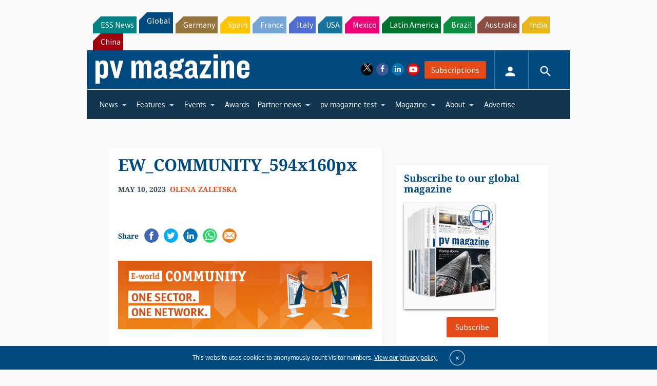

--- FILE ---
content_type: text/html; charset=utf-8
request_url: https://www.google.com/recaptcha/api2/aframe
body_size: 267
content:
<!DOCTYPE HTML><html><head><meta http-equiv="content-type" content="text/html; charset=UTF-8"></head><body><script nonce="IykM3HYqfIyf2JRWCJSrOQ">/** Anti-fraud and anti-abuse applications only. See google.com/recaptcha */ try{var clients={'sodar':'https://pagead2.googlesyndication.com/pagead/sodar?'};window.addEventListener("message",function(a){try{if(a.source===window.parent){var b=JSON.parse(a.data);var c=clients[b['id']];if(c){var d=document.createElement('img');d.src=c+b['params']+'&rc='+(localStorage.getItem("rc::a")?sessionStorage.getItem("rc::b"):"");window.document.body.appendChild(d);sessionStorage.setItem("rc::e",parseInt(sessionStorage.getItem("rc::e")||0)+1);localStorage.setItem("rc::h",'1768727878769');}}}catch(b){}});window.parent.postMessage("_grecaptcha_ready", "*");}catch(b){}</script></body></html>